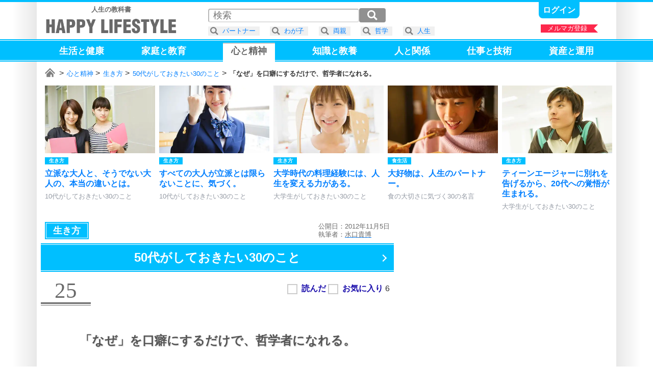

--- FILE ---
content_type: text/html; charset=UTF-8
request_url: https://happylifestyle.com/13044
body_size: 8995
content:
<!DOCTYPE html>
<html lang="ja">
<head>
<meta charset="UTF-8">
<title>「なぜ」を口癖にするだけで、哲学者になれる。 | 50代がしておきたい30のこと | HAPPY LIFESTYLE</title>
<meta name="robots" content="noarchive">
<meta name="robots" content="max-image-preview:large">

<meta name="viewport" content="width=1120">

<link rel="icon" href="/favicon.png">

<link rel="stylesheet" href="/common/happylifestyle_pc.css?version=2026-01-28T01:16:14+09:00">

<script async src="https://www.googletagmanager.com/gtag/js?id=G-2WDX5H4NM4"></script>
<script>
window.dataLayer = window.dataLayer || [];
function gtag(){dataLayer.push(arguments);}
gtag('js', new Date());
gtag('config', 'G-2WDX5H4NM4');
</script>
<script async src="https://happylifestyle.com/analyze/acctag_ssl.js"></script>

<script async src="https://pagead2.googlesyndication.com/pagead/js/adsbygoogle.js?client=ca-pub-3675274308842963" crossorigin="anonymous"></script>

<script type="application/ld+json">
{
"@context": "https://schema.org",
"@type": "Article",
"headline": "「なぜ」を口癖にするだけで、哲学者になれる。 | 50代がしておきたい30のこと",
"image": [
"https://happylifestyle.com/13044_image"
],
"datePublished": "2012-11-05",
"author": {
"@type": "Person",
"name": "水口貴博",
"url": "https://happylifestyle.com/about"
},
"publisher": {
"@type": "Organization",
"name": "HAPPY LIFESTYLE CORPORATION",
"url": "https://happylifestyle.com/"
}
}
</script>
<meta name="thumbnail" content="https://happylifestyle.com/13044_thumbnail">
<meta property="og:url" content="https://happylifestyle.com/13044">
<meta property="og:title" content="「なぜ」を口癖にするだけで、哲学者になれる。（50代がしておきたい30のこと）">
<meta property="og:description" content="あなたにとって、人生で大切なものは何ですか。自分でしょうか。パートナーでしょうか。わが子でしょうか。両親でしょうか。">
<meta property="og:image" content="https://happylifestyle.com/13044_thumbnail">
<meta property="og:type" content="article">
<meta property="og:site_name" content="HAPPY LIFESTYLE">
<meta name="twitter:card" content="summary_large_image">
<meta name="twitter:site" content="@HappyLifestyler">
<style>
#marker_12 {
padding                 : 4px 16px 17px 16px;
border-top              : 2px solid #ccc;
background              : #ffffff;
color                   : #666666;
}
.icon_favorite:after{content:"★";}
.status_favorite_13037:after{content:"15";}
.status_favorite_13038:after{content:"10";}
.status_favorite_13025:after{content:"15";}
.status_favorite_13029:after{content:"17";}
.status_favorite_13016:after{content:"14";}
.status_favorite_13019:after{content:"14";}
.status_favorite_13022:after{content:"4";}
.status_favorite_13032:after{content:"29";}
.status_favorite_13036:after{content:"7";}
.status_favorite_13014:after{content:"9";}
.status_favorite_13015:after{content:"6";}
.status_favorite_13045:after{content:"15";}
.status_favorite_13042:after{content:"11";}
.status_favorite_13039:after{content:"7";}
.status_favorite_13041:after{content:"9";}
.status_favorite_13028:after{content:"10";}
.status_favorite_13031:after{content:"12";}
.status_favorite_13030:after{content:"22";}
.status_favorite_13017:after{content:"9";}
.status_favorite_13024:after{content:"20";}
.status_favorite_13034:after{content:"6";}
.status_favorite_13035:after{content:"10";}
.status_favorite_13021:after{content:"3";}
.status_favorite_13018:after{content:"9";}
.status_favorite_13044:after{content:"6";}
.status_favorite_13033:after{content:"6";}
.status_favorite_13020:after{content:"8";}
.status_favorite_13026:after{content:"8";}
.status_favorite_13023:after{content:"7";}
.status_favorite_13043:after{content:"5";}
</style>
</head>
<body>
<div class="wrapper">
<div class="topline"></div>
<div class="container">
<div style="display:grid;grid-template-columns:auto 1fr;justify-items:end;">
<div style="margin:8px 0 0 8px;" class="textalign_center">
<a href="https://happylifestyle.com/">
<div class="display_none"><h1><strong>HAPPY LIFESTYLE</strong></h1></div>
<div class="fontsize_small color_gray"><strong>人生の教科書</strong></div>
<div class="logo responsive_logo"></div>
</a>
</div>
<div>
<div class="parts_top display_inlineblock">
<div class="height_05em"></div>

<a class="bold fontsize_medium responsive_fontsize_small underline" href="https://happylifestyle.com/mypage?ACTION=login_html"><span class="color_white">ログイン</span></a>

</div>
<div class="height_05em"></div>
<div class="position_relative">
<a href="https://happylifestyle.com/magazine"><div class="ribbon_right" style="width:112px;">メルマガ登録</div></a>
</div>
</div>
</div>
</div>
<div class="headline_simple2" style="padding:4px 0 0 0;height:40px;">
<div class="container">
<div class="globalmenu_scrollbar_navi_left"></div>
<div class="scrollbar_globalmenu area_move" style="height:48px;">
<div class="globalmenu_scrollbar">
<ul class="box_globalmenu">
<li><a class="underline" href="https://happylifestyle.com/391"><span id="marker_391" class="color_white">生活<span class="fontsize_medium">と</span>健康</span></a></li>
<li><a class="underline" href="https://happylifestyle.com/739"><span id="marker_739" class="color_white">家庭<span class="fontsize_medium">と</span>教育</span></a></li>
<li><a class="underline" href="https://happylifestyle.com/12"><span id="marker_12" class="color_white">心<span class="fontsize_medium">と</span>精神</span></a></li>
<li><a class="underline" href="https://happylifestyle.com/128"><span id="marker_128" class="color_white">知識<span class="fontsize_medium">と</span>教養</span></a></li>
<li><a class="underline" href="https://happylifestyle.com/112"><span id="marker_112" class="color_white">人<span class="fontsize_medium">と</span>関係</span></a></li>
<li><a class="underline" href="https://happylifestyle.com/50"><span id="marker_50" class="color_white">仕事<span class="fontsize_medium">と</span>技術</span></a></li>
<li><a class="underline" href="https://happylifestyle.com/558"><span id="marker_558" class="color_white">資産<span class="fontsize_medium">と</span>運用</span></a></li>
</ul>
</div>
</div>
<div class="globalmenu_scrollbar_navi_right"></div>
</div>
</div>
<div class="container">
<div class="scrollbar_breadcrumb">
<div class="breadcrumb fontsize_small">
<ul>
<li class="display_inline"><a href="/"><span class="icon_home"><span class="display_none">ホーム</span></span></a></li>
<li class="display_inline"><a href="/12">心と精神</a></li>
<li class="display_inline"><a href="/24">生き方</a></li>
<li class="display_inline"><a href="/13046">50代がしておきたい30のこと</a></li>
<li class="display_inline"><strong>「なぜ」を口癖にするだけで、哲学者になれる。</strong></li>
</ul>
</div>
</div>
<script type="application/ld+json">
{
"@context":"http://schema.org",
"@type":"BreadcrumbList",
"itemListElement":
[
{
"@type":"ListItem",
"position":1,
"item":
{
"@id":"https://happylifestyle.com/",
"name":"HAPPY LIFESTYLE"
}
},
{
"@type":"ListItem",
"position":2,
"item":
{
"@id":"https://happylifestyle.com/12",
"name":"心と精神"
}
},
{
"@type":"ListItem",
"position":3,
"item":
{
"@id":"https://happylifestyle.com/24",
"name":"生き方"
}
},
{
"@type":"ListItem",
"position":4,
"item":
{
"@id":"https://happylifestyle.com/13046",
"name":"50代がしておきたい30のこと"
}
},
{
"@type":"ListItem",
"position":5,
"item":
{
"@id":"https://happylifestyle.com/13044",
"name":"「なぜ」を口癖にするだけで、哲学者になれる。"
}
}
]
}
</script>
<div class="scrollbar_related">
<div id="jquery_related_replacement">
<ul class="box_related">
<li>
<a class="display_block scale ripple" href="/12897">
<div class="box_thumbnail_large">
<img src="[data-uri]" srcset="/12897_thumbnail_2x 1x,/12897_thumbnail_2x 2x,/12897_thumbnail_3x 3x,/12897_thumbnail_4x 4x" alt="">
</div>
<div>
<div class="height_05em"></div>
<div style="display:grid;grid-template-columns:repeat(2,auto);justify-content:start;">
<div class="label_category">生き方</div>
<div class="label_ranking_12897"></div>
</div>
<div class="height_05em"></div>
<div class="lineheight fontsize_medium responsive_fontsize_small bold">立派な大人と、そうでない大人の、本当の違いとは。</div>
<div class="height_05em"></div>
<div class="color_lightgray fontsize_small responsive_fontsize_xsmall">10代がしておきたい30のこと</div>
</div>
</a>
</li>
<li>
<a class="display_block scale ripple" href="/12895">
<div class="box_thumbnail_large">
<img src="[data-uri]" srcset="/12895_thumbnail_2x 1x,/12895_thumbnail_2x 2x,/12895_thumbnail_3x 3x,/12895_thumbnail_4x 4x" alt="">
</div>
<div>
<div class="height_05em"></div>
<div style="display:grid;grid-template-columns:repeat(2,auto);justify-content:start;">
<div class="label_category">生き方</div>
<div class="label_ranking_12895"></div>
</div>
<div class="height_05em"></div>
<div class="lineheight fontsize_medium responsive_fontsize_small bold">すべての大人が立派とは限らないことに、気づく。</div>
<div class="height_05em"></div>
<div class="color_lightgray fontsize_small responsive_fontsize_xsmall">10代がしておきたい30のこと</div>
</div>
</a>
</li>
<li>
<a class="display_block scale ripple" href="/12799">
<div class="box_thumbnail_large">
<img src="[data-uri]" srcset="/12799_thumbnail_2x 1x,/12799_thumbnail_2x 2x,/12799_thumbnail_3x 3x,/12799_thumbnail_4x 4x" alt="">
</div>
<div>
<div class="height_05em"></div>
<div style="display:grid;grid-template-columns:repeat(2,auto);justify-content:start;">
<div class="label_category">生き方</div>
<div class="label_ranking_12799"></div>
</div>
<div class="height_05em"></div>
<div class="lineheight fontsize_medium responsive_fontsize_small bold">大学時代の料理経験には、人生を変える力がある。</div>
<div class="height_05em"></div>
<div class="color_lightgray fontsize_small responsive_fontsize_xsmall">大学生がしておきたい30のこと</div>
</div>
</a>
</li>
<li>
<a class="display_block scale ripple" href="/24417">
<div class="box_thumbnail_large">
<img src="[data-uri]" srcset="/24417_thumbnail_2x 1x,/24417_thumbnail_2x 2x,/24417_thumbnail_3x 3x,/24417_thumbnail_4x 4x" alt="">
</div>
<div>
<div class="height_05em"></div>
<div style="display:grid;grid-template-columns:repeat(2,auto);justify-content:start;">
<div class="label_category">食生活</div>
<div class="label_ranking_24417"></div>
</div>
<div class="height_05em"></div>
<div class="lineheight fontsize_medium responsive_fontsize_small bold">大好物は、人生のパートナー。</div>
<div class="height_05em"></div>
<div class="color_lightgray fontsize_small responsive_fontsize_xsmall">食の大切さに気づく30の名言</div>
</div>
</a>
</li>
<li>
<a class="display_block scale ripple" href="/12807">
<div class="box_thumbnail_large">
<img src="[data-uri]" srcset="/12807_thumbnail_2x 1x,/12807_thumbnail_2x 2x,/12807_thumbnail_3x 3x,/12807_thumbnail_4x 4x" alt="">
</div>
<div>
<div class="height_05em"></div>
<div style="display:grid;grid-template-columns:repeat(2,auto);justify-content:start;">
<div class="label_category">生き方</div>
<div class="label_ranking_12807"></div>
</div>
<div class="height_05em"></div>
<div class="lineheight fontsize_medium responsive_fontsize_small bold">ティーンエージャーに別れを告げるから、20代への覚悟が生まれる。</div>
<div class="height_05em"></div>
<div class="color_lightgray fontsize_small responsive_fontsize_xsmall">大学生がしておきたい30のこと</div>
</div>
</a>
</li>
<li id="external_related_header" class="navi_display">
<div style="display:grid;grid-template-columns:auto;align-items:center;width:128px;height:100%;">
<div class="related_next"></div>
</div>
</li>
</ul>
</div>
</div>
<div class="height_05em"></div>


<div id="box_2column">
<div id="box_2column_left">


<div class="height_05em"></div>
<div style="display:grid;grid-template-columns:auto 1fr;align-items:center;justify-items:end;padding:0 8px;">
<div>
<ul style="white-space:nowrap;">
<li><a href="/24"><div style="padding:8px 16px;outline: solid 1px #fff;outline-offset:-3px;" class="label_category color_white fontsize_large responsive_fontsize_medium ripple">生き方</div></a></li>
</ul>
</div>
<div class="lineheight color_gray fontsize_small">
<div>公開日：2012年11月5日</div>
<div>執筆者：<a href="https://happylifestyle.com/about"><u><span class="color_gray">水口貴博</span></u></a></div>
</div>
</div>
<div class="height_05em"></div>
<h1 class="position_relative">
<a class="ripple icon_arrow_navi" href="/13046">
<span class="headline_simple2 fontsize_xlarge responsive_fontsize_large opacity">
<span class="display_inlineblock">50代がしておきたい</span><span class="display_inlineblock">30のこと</span><span class="clear_both"></span>
</span>
</a>
</h1>
<div class="height_1em"></div>
<div style="display:grid;grid-template-columns:auto 1fr;justify-items:end;">
<div class="position_relative">
<div class="partnumber">25</div>
<div style="position:absolute;top:0;left:104px;width:100%;min-width:258px;">
<div class="label_ranking_13044"></div>
</div>
</div>
<div>
<div id="jquery_display_readstatus_copy_source" class="padding_8px inline">

<span class="word_read bold color_blue cursor" onclick="if(!confirm('本サービスのご利用は、ログインが必要です。\x0aログインしますか？')){return false;}; location.href='https://happylifestyle.com/mypage?ACTION=login_html&amp;RETURN_URL=https://happylifestyle.com/13044';"><input type="checkbox" class="checkbox_custom" aria-label="読んだ"><span></span></span>
<span class="word_favorite bold color_blue cursor" onclick="if(!confirm('本サービスのご利用は、ログインが必要です。\x0aログインしますか？')){return false;}; location.href='https://happylifestyle.com/mypage?ACTION=login_html&amp;RETURN_URL=https://happylifestyle.com/13044';"><input type="checkbox" class="checkbox_custom" aria-label="お気に入り"><span></span></span> <span class="status_favorite_13044"></span>

</div>
</div>
</div>
<div class="height_2em"></div>
<h1 class="headline_left-border fontsize_xlarge responsive_fontsize_large">
<span class="display_inlineblock">「なぜ」を口癖にするだけで、</span><span class="display_inlineblock">哲学者になれる。</span><span class="clear_both"></span>
</h1>
<div class="height_2em"></div>
<div class="textalign_center">
<img class="flexibleimage_article" src="[data-uri]" srcset="/13044_image_2x 1x,/13044_image_2x 2x,/13044_image_3x 3x,/13044_image_4x 4x" alt="「なぜ」を口癖にするだけで、哲学者になれる。 | 50代がしておきたい30のこと">
</div>
<div class="height_2em"></div>
<div class="fontsize_large responsive_fontsize_medium padding_16px">
<p>あなたにとって、人生で大切なものは何ですか。</p>
<p>自分でしょうか。</p>
<p>パートナーでしょうか。</p>
<p>わが子でしょうか。</p>
<p>両親でしょうか。</p>
<p>健康でしょうか。</p>
<p>「どれも大切だ」と思う人が大半でしょう。</p>
<p>もちろんどれも大切です。</p>
<p>別に「優先順位をつけろ」と言っているわけではありません。</p>
<p>ここでしてほしいのは「なぜ大切か」と考えてほしいのです。</p>
<p>「どれも大切」とオブラートに包んだ言い方をするのではなく「なぜ大切か」と具体的に考えてみます。</p>
<p>たとえば「自分が大切」と思うとき「なぜ大切か」を考えてみます。</p>
<p>命は取り返しのつかない存在です。</p>
<p>やはり自分がいるからこそ、仕事や家事など、一家を支えることができます。</p>
<p>「パートナーが大切」と思うとき「なぜ大切か」を考えてみます。</p>

<div class="sponsor-link"></div>
<ins class="adsbygoogle"
style="display:block;height:280px;"
data-ad-client="ca-pub-3675274308842963"
data-ad-slot="7135646169"
data-ad-format="rectangle"
data-full-width-responsive="true"></ins>
<script>
(adsbygoogle = window.adsbygoogle || []).push({});
</script>

<p>パートナーがいるおかげで、子どもを産めます。</p>
<p>精神的サポートや協力などが得られます。</p>
<p>これから長い人生、寂しい思いをすることなく、生きていけます。</p>
<p>「わが子が大切」と思うとき「なぜ大切か」を考えてみます。</p>
<p>わが子の顔を見るだけで、元気をもらえます。</p>
<p>一族の血が残ります。</p>
<p>「両親が大切」「健康が大切」「家が大切」と考えるときも「なぜ大切か」を考えてみます。</p>
<p>「なぜ」とは、哲学です。</p>
<p>「なぜだろうか」と考えると、物事を深掘りでき、真理を追究できます。</p>
<p>その結果「大事にしよう。尊重しよう」という気持ちが、今まで以上に強くなるのです。</p>
<div class="height_3em"></div>
<div class="headline_underline_2color bold fontsize_large responsive_fontsize_medium">50代がしておきたいこと（25）</div>
<ul style="padding:16px 0px 32px 0;">
<li class="lineheight fontsize_large responsive_fontsize_medium bold" style="margin:16px 0 16px 0;">「なぜ大切か」を、考える。</li>
</ul>
</div>



<div style="display:grid;grid-template-columns   : auto auto;place-items:center;">
<ins class="adsbygoogle"
style="display:inline-block;min-width:300px;max-width:336px;width:100%;height:280px"
data-ad-client="ca-pub-3675274308842963"
data-ad-slot="8586869760"></ins>
<script>
(adsbygoogle = window.adsbygoogle || []).push({});
</script>
<ins class="adsbygoogle"
style="display:inline-block;min-width:300px;max-width:336px;width:100%;height:280px"
data-ad-client="ca-pub-3675274308842963"
data-ad-slot="8586869760"></ins>
<script>
(adsbygoogle = window.adsbygoogle || []).push({});
</script>
</div>

<div class="clear_both"></div>
<div class="height_1em"></div>
<a class="display_block nextpage ripple" href="/13033">
<div class="height_05em"></div>
<span class="fontsize_large responsive_fontsize_small">ショック療法で、再び緊張感を取り戻す。</span>
</a>
<div class="height_1em"></div>
<div class="headline_simple3 fontsize_xxlarge responsive_fontsize_xlarge" style="padding:4px 0 4px 0;">
<div class="verticalalign_middle textalign_center" style="width:100%;">
<div class="textalign_center fontsize_xlarge responsive_fontsize_medium bold">
<h2>
50代がしておきたい30のこと
</h2>
</div>
</div>
<div class="verticalalign_middle padding_8px">
<div style="border:2px solid #ffffff;" class="box_thumbnail_medium">
<img class="lazyload" src="[data-uri]" data-srcset="/13046_thumbnail_1x 1x,/13046_thumbnail_2x 2x,/13046_thumbnail_3x 3x,/13046_thumbnail_4x 4x" alt="">
</div>
</div>
</div>
<div class="height_05em"></div>
<ol style="counter-reset:index-counter;" class="fontsize_large responsive_fontsize_small bold">
<li class="list_circle"><a class="display_block scale ripple" href="/13037"><div class="position_relative"><div class="label_ranking"><div class="label_ranking_13037"></div></div><div class="icon_status"><span class="marker_13037"></span><span class="icon_favorite"></span><span class="status_favorite_13037"></span></div></div><div style="display:grid;grid-template-columns:auto 1fr;align-items:center;"><div class="box_thumbnail_small"><img class="lazyload" src="[data-uri]" data-srcset="/13037_thumbnail_2x 1x,/13037_thumbnail_2x 2x,/13037_thumbnail_3x 3x,/13037_thumbnail_4x 4x" alt=""></div><div class="padding_8px lineheight">50代の可能性は、重点の置き方で決まる。</div></div></a><div class="horizon"></div></li>
<li class="list_circle"><a class="display_block scale ripple" href="/13038"><div class="position_relative"><div class="label_ranking"><div class="label_ranking_13038"></div></div><div class="icon_status"><span class="marker_13038"></span><span class="icon_favorite"></span><span class="status_favorite_13038"></span></div></div><div style="display:grid;grid-template-columns:auto 1fr;align-items:center;"><div class="box_thumbnail_small"><img class="lazyload" src="[data-uri]" data-srcset="/13038_thumbnail_2x 1x,/13038_thumbnail_2x 2x,/13038_thumbnail_3x 3x,/13038_thumbnail_4x 4x" alt=""></div><div class="padding_8px lineheight">最も出費が多い50代。<br>考えるべきポイントは、消費ではなく投資。</div></div></a><div class="horizon"></div></li>
<li class="list_circle"><a class="display_block scale ripple" href="/13025"><div class="position_relative"><div class="label_ranking"><div class="label_ranking_13025"></div></div><div class="icon_status"><span class="marker_13025"></span><span class="icon_favorite"></span><span class="status_favorite_13025"></span></div></div><div style="display:grid;grid-template-columns:auto 1fr;align-items:center;"><div class="box_thumbnail_small"><img class="lazyload" src="[data-uri]" data-srcset="/13025_thumbnail_2x 1x,/13025_thumbnail_2x 2x,/13025_thumbnail_3x 3x,/13025_thumbnail_4x 4x" alt=""></div><div class="padding_8px lineheight">年相応という意味を、誤解していませんか。</div></div></a><div class="horizon"></div></li>
<li class="list_circle"><a class="display_block scale ripple" href="/13029"><div class="position_relative"><div class="label_ranking"><div class="label_ranking_13029"></div></div><div class="icon_status"><span class="marker_13029"></span><span class="icon_favorite"></span><span class="status_favorite_13029"></span></div></div><div style="display:grid;grid-template-columns:auto 1fr;align-items:center;"><div class="box_thumbnail_small"><img class="lazyload" src="[data-uri]" data-srcset="/13029_thumbnail_2x 1x,/13029_thumbnail_2x 2x,/13029_thumbnail_3x 3x,/13029_thumbnail_4x 4x" alt=""></div><div class="padding_8px lineheight">「今が人生の半分」と考えてみる。</div></div></a><div class="horizon"></div></li>
<li class="list_circle"><a class="display_block scale ripple" href="/13016"><div class="position_relative"><div class="label_ranking"><div class="label_ranking_13016"></div></div><div class="icon_status"><span class="marker_13016"></span><span class="icon_favorite"></span><span class="status_favorite_13016"></span></div></div><div style="display:grid;grid-template-columns:auto 1fr;align-items:center;"><div class="box_thumbnail_small"><img class="lazyload" src="[data-uri]" data-srcset="/13016_thumbnail_2x 1x,/13016_thumbnail_2x 2x,/13016_thumbnail_3x 3x,/13016_thumbnail_4x 4x" alt=""></div><div class="padding_8px lineheight">年齢による印象は、口にするときの態度で決まる。</div></div></a><div class="horizon"></div></li>
<li class="list_circle"><a class="display_block scale ripple" href="/13019"><div class="position_relative"><div class="label_ranking"><div class="label_ranking_13019"></div></div><div class="icon_status"><span class="marker_13019"></span><span class="icon_favorite"></span><span class="status_favorite_13019"></span></div></div><div style="display:grid;grid-template-columns:auto 1fr;align-items:center;"><div class="box_thumbnail_small"><img class="lazyload" src="[data-uri]" data-srcset="/13019_thumbnail_2x 1x,/13019_thumbnail_2x 2x,/13019_thumbnail_3x 3x,/13019_thumbnail_4x 4x" alt=""></div><div class="padding_8px lineheight">50代は、いま一度おしゃれを意識する時期。</div></div></a><div class="horizon"></div></li>
<li class="list_circle"><a class="display_block scale ripple" href="/13022"><div class="position_relative"><div class="label_ranking"><div class="label_ranking_13022"></div></div><div class="icon_status"><span class="marker_13022"></span><span class="icon_favorite"></span><span class="status_favorite_13022"></span></div></div><div style="display:grid;grid-template-columns:auto 1fr;align-items:center;"><div class="box_thumbnail_small"><img class="lazyload" src="[data-uri]" data-srcset="/13022_thumbnail_2x 1x,/13022_thumbnail_2x 2x,/13022_thumbnail_3x 3x,/13022_thumbnail_4x 4x" alt=""></div><div class="padding_8px lineheight">白髪を隠すおしゃれもあれば、白髪を見せるおしゃれもある。</div></div></a><div class="horizon"></div></li>
<li class="list_circle"><a class="display_block scale ripple" href="/13032"><div class="position_relative"><div class="label_ranking"><div class="label_ranking_13032"></div></div><div class="icon_status"><span class="marker_13032"></span><span class="icon_favorite"></span><span class="status_favorite_13032"></span></div></div><div style="display:grid;grid-template-columns:auto 1fr;align-items:center;"><div class="box_thumbnail_small"><img class="lazyload" src="[data-uri]" data-srcset="/13032_thumbnail_2x 1x,/13032_thumbnail_2x 2x,/13032_thumbnail_3x 3x,/13032_thumbnail_4x 4x" alt=""></div><div class="padding_8px lineheight">満足のいく人生のために、今、何ができるか。</div></div></a><div class="horizon"></div></li>
<li class="list_circle"><a class="display_block scale ripple" href="/13036"><div class="position_relative"><div class="label_ranking"><div class="label_ranking_13036"></div></div><div class="icon_status"><span class="marker_13036"></span><span class="icon_favorite"></span><span class="status_favorite_13036"></span></div></div><div style="display:grid;grid-template-columns:auto 1fr;align-items:center;"><div class="box_thumbnail_small"><img class="lazyload" src="[data-uri]" data-srcset="/13036_thumbnail_2x 1x,/13036_thumbnail_2x 2x,/13036_thumbnail_3x 3x,/13036_thumbnail_4x 4x" alt=""></div><div class="padding_8px lineheight">健康維持のキーポイントは、高い健康意識を維持すること。</div></div></a><div class="horizon"></div></li>
<li class="list_circle"><a class="display_block scale ripple" href="/13014"><div class="position_relative"><div class="label_ranking"><div class="label_ranking_13014"></div></div><div class="icon_status"><span class="marker_13014"></span><span class="icon_favorite"></span><span class="status_favorite_13014"></span></div></div><div style="display:grid;grid-template-columns:auto 1fr;align-items:center;"><div class="box_thumbnail_small"><img class="lazyload" src="[data-uri]" data-srcset="/13014_thumbnail_2x 1x,/13014_thumbnail_2x 2x,/13014_thumbnail_3x 3x,/13014_thumbnail_4x 4x" alt=""></div><div class="padding_8px lineheight">礼儀があるから、いい人間関係が、いつまでも続く。</div></div></a><div class="horizon"></div></li>
<li class="list_circle"><a class="display_block scale ripple" href="/13015"><div class="position_relative"><div class="label_ranking"><div class="label_ranking_13015"></div></div><div class="icon_status"><span class="marker_13015"></span><span class="icon_favorite"></span><span class="status_favorite_13015"></span></div></div><div style="display:grid;grid-template-columns:auto 1fr;align-items:center;"><div class="box_thumbnail_small"><img class="lazyload" src="[data-uri]" data-srcset="/13015_thumbnail_2x 1x,/13015_thumbnail_2x 2x,/13015_thumbnail_3x 3x,/13015_thumbnail_4x 4x" alt=""></div><div class="padding_8px lineheight">節目を迎える結婚記念日は、自分の誕生日より大切。</div></div></a><div class="horizon"></div></li>
<li class="list_circle"><a class="display_block scale ripple" href="/13045"><div class="position_relative"><div class="label_ranking"><div class="label_ranking_13045"></div></div><div class="icon_status"><span class="marker_13045"></span><span class="icon_favorite"></span><span class="status_favorite_13045"></span></div></div><div style="display:grid;grid-template-columns:auto 1fr;align-items:center;"><div class="box_thumbnail_small"><img class="lazyload" src="[data-uri]" data-srcset="/13045_thumbnail_2x 1x,/13045_thumbnail_2x 2x,/13045_thumbnail_3x 3x,/13045_thumbnail_4x 4x" alt=""></div><div class="padding_8px lineheight">どれだけ社会的に成功しても、家族と仲が悪くなれば、失敗。</div></div></a><div class="horizon"></div></li>
<li class="list_circle"><a class="display_block scale ripple" href="/13042"><div class="position_relative"><div class="label_ranking"><div class="label_ranking_13042"></div></div><div class="icon_status"><span class="marker_13042"></span><span class="icon_favorite"></span><span class="status_favorite_13042"></span></div></div><div style="display:grid;grid-template-columns:auto 1fr;align-items:center;"><div class="box_thumbnail_small"><img class="lazyload" src="[data-uri]" data-srcset="/13042_thumbnail_2x 1x,/13042_thumbnail_2x 2x,/13042_thumbnail_3x 3x,/13042_thumbnail_4x 4x" alt=""></div><div class="padding_8px lineheight">子どもの学費は、最優先する。</div></div></a><div class="horizon"></div></li>
<li class="list_circle"><a class="display_block scale ripple" href="/13039"><div class="position_relative"><div class="label_ranking"><div class="label_ranking_13039"></div></div><div class="icon_status"><span class="marker_13039"></span><span class="icon_favorite"></span><span class="status_favorite_13039"></span></div></div><div style="display:grid;grid-template-columns:auto 1fr;align-items:center;"><div class="box_thumbnail_small"><img class="lazyload" src="[data-uri]" data-srcset="/13039_thumbnail_2x 1x,/13039_thumbnail_2x 2x,/13039_thumbnail_3x 3x,/13039_thumbnail_4x 4x" alt=""></div><div class="padding_8px lineheight">自立したがる子どもを、無理に引き止めない。</div></div></a><div class="horizon"></div></li>
<li class="list_circle"><a class="display_block scale ripple" href="/13041"><div class="position_relative"><div class="label_ranking"><div class="label_ranking_13041"></div></div><div class="icon_status"><span class="marker_13041"></span><span class="icon_favorite"></span><span class="status_favorite_13041"></span></div></div><div style="display:grid;grid-template-columns:auto 1fr;align-items:center;"><div class="box_thumbnail_small"><img class="lazyload" src="[data-uri]" data-srcset="/13041_thumbnail_2x 1x,/13041_thumbnail_2x 2x,/13041_thumbnail_3x 3x,/13041_thumbnail_4x 4x" alt=""></div><div class="padding_8px lineheight">責任もストレスも多い50代だからこそ、羽目を外す時間が必要。</div></div></a><div class="horizon"></div></li>
<li class="list_circle"><a class="display_block scale ripple" href="/13028"><div class="position_relative"><div class="label_ranking"><div class="label_ranking_13028"></div></div><div class="icon_status"><span class="marker_13028"></span><span class="icon_favorite"></span><span class="status_favorite_13028"></span></div></div><div style="display:grid;grid-template-columns:auto 1fr;align-items:center;"><div class="box_thumbnail_small"><img class="lazyload" src="[data-uri]" data-srcset="/13028_thumbnail_2x 1x,/13028_thumbnail_2x 2x,/13028_thumbnail_3x 3x,/13028_thumbnail_4x 4x" alt=""></div><div class="padding_8px lineheight">今度はあなたが、よき助言者になる番。</div></div></a><div class="horizon"></div></li>
<li class="list_circle"><a class="display_block scale ripple" href="/13031"><div class="position_relative"><div class="label_ranking"><div class="label_ranking_13031"></div></div><div class="icon_status"><span class="marker_13031"></span><span class="icon_favorite"></span><span class="status_favorite_13031"></span></div></div><div style="display:grid;grid-template-columns:auto 1fr;align-items:center;"><div class="box_thumbnail_small"><img class="lazyload" src="[data-uri]" data-srcset="/13031_thumbnail_2x 1x,/13031_thumbnail_2x 2x,/13031_thumbnail_3x 3x,/13031_thumbnail_4x 4x" alt=""></div><div class="padding_8px lineheight">楽しそうに仕事を頑張る姿が、部下への手本。</div></div></a><div class="horizon"></div></li>
<li class="list_circle"><a class="display_block scale ripple" href="/13030"><div class="position_relative"><div class="label_ranking"><div class="label_ranking_13030"></div></div><div class="icon_status"><span class="marker_13030"></span><span class="icon_favorite"></span><span class="status_favorite_13030"></span></div></div><div style="display:grid;grid-template-columns:auto 1fr;align-items:center;"><div class="box_thumbnail_small"><img class="lazyload" src="[data-uri]" data-srcset="/13030_thumbnail_2x 1x,/13030_thumbnail_2x 2x,/13030_thumbnail_3x 3x,/13030_thumbnail_4x 4x" alt=""></div><div class="padding_8px lineheight">自分の言い分が正しくても、強要させるのはよくない。</div></div></a><div class="horizon"></div></li>
<li class="list_circle"><a class="display_block scale ripple" href="/13017"><div class="position_relative"><div class="label_ranking"><div class="label_ranking_13017"></div></div><div class="icon_status"><span class="marker_13017"></span><span class="icon_favorite"></span><span class="status_favorite_13017"></span></div></div><div style="display:grid;grid-template-columns:auto 1fr;align-items:center;"><div class="box_thumbnail_small"><img class="lazyload" src="[data-uri]" data-srcset="/13017_thumbnail_2x 1x,/13017_thumbnail_2x 2x,/13017_thumbnail_3x 3x,/13017_thumbnail_4x 4x" alt=""></div><div class="padding_8px lineheight">そこそこの生き方では、そこそこの喜びしか味わえない。</div></div></a><div class="horizon"></div></li>
<li class="list_circle"><a class="display_block scale ripple" href="/13024"><div class="position_relative"><div class="label_ranking"><div class="label_ranking_13024"></div></div><div class="icon_status"><span class="marker_13024"></span><span class="icon_favorite"></span><span class="status_favorite_13024"></span></div></div><div style="display:grid;grid-template-columns:auto 1fr;align-items:center;"><div class="box_thumbnail_small"><img class="lazyload" src="[data-uri]" data-srcset="/13024_thumbnail_2x 1x,/13024_thumbnail_2x 2x,/13024_thumbnail_3x 3x,/13024_thumbnail_4x 4x" alt=""></div><div class="padding_8px lineheight">趣味が、あなたを幸せにする。</div></div></a><div class="horizon"></div></li>
<li class="list_circle"><a class="display_block scale ripple" href="/13034"><div class="position_relative"><div class="label_ranking"><div class="label_ranking_13034"></div></div><div class="icon_status"><span class="marker_13034"></span><span class="icon_favorite"></span><span class="status_favorite_13034"></span></div></div><div style="display:grid;grid-template-columns:auto 1fr;align-items:center;"><div class="box_thumbnail_small"><img class="lazyload" src="[data-uri]" data-srcset="/13034_thumbnail_2x 1x,/13034_thumbnail_2x 2x,/13034_thumbnail_3x 3x,/13034_thumbnail_4x 4x" alt=""></div><div class="padding_8px lineheight">故郷に感謝すると、心に力がみなぎる。</div></div></a><div class="horizon"></div></li>
<li class="list_circle"><a class="display_block scale ripple" href="/13035"><div class="position_relative"><div class="label_ranking"><div class="label_ranking_13035"></div></div><div class="icon_status"><span class="marker_13035"></span><span class="icon_favorite"></span><span class="status_favorite_13035"></span></div></div><div style="display:grid;grid-template-columns:auto 1fr;align-items:center;"><div class="box_thumbnail_small"><img class="lazyload" src="[data-uri]" data-srcset="/13035_thumbnail_2x 1x,/13035_thumbnail_2x 2x,/13035_thumbnail_3x 3x,/13035_thumbnail_4x 4x" alt=""></div><div class="padding_8px lineheight">あなたがこれから歩むべき道は、古い友人が知っている。</div></div></a><div class="horizon"></div></li>
<li class="list_circle"><a class="display_block scale ripple" href="/13021"><div class="position_relative"><div class="label_ranking"><div class="label_ranking_13021"></div></div><div class="icon_status"><span class="marker_13021"></span><span class="icon_favorite"></span><span class="status_favorite_13021"></span></div></div><div style="display:grid;grid-template-columns:auto 1fr;align-items:center;"><div class="box_thumbnail_small"><img class="lazyload" src="[data-uri]" data-srcset="/13021_thumbnail_2x 1x,/13021_thumbnail_2x 2x,/13021_thumbnail_3x 3x,/13021_thumbnail_4x 4x" alt=""></div><div class="padding_8px lineheight">同窓会ができるのも、最後になるかもしれない。</div></div></a><div class="horizon"></div></li>
<li class="list_circle"><a class="display_block scale ripple" href="/13018"><div class="position_relative"><div class="label_ranking"><div class="label_ranking_13018"></div></div><div class="icon_status"><span class="marker_13018"></span><span class="icon_favorite"></span><span class="status_favorite_13018"></span></div></div><div style="display:grid;grid-template-columns:auto 1fr;align-items:center;"><div class="box_thumbnail_small"><img class="lazyload" src="[data-uri]" data-srcset="/13018_thumbnail_2x 1x,/13018_thumbnail_2x 2x,/13018_thumbnail_3x 3x,/13018_thumbnail_4x 4x" alt=""></div><div class="padding_8px lineheight">両親の前で笑顔になるのが、よい子ども。<br>わが子の前で笑顔になるのが、よい親。</div></div></a><div class="horizon"></div></li>
<li class="list_circle"><div class="icon_now-here"><div class="position_relative"><div class="label_ranking"><div class="label_ranking_13044"></div></div><div class="icon_status"><span class="marker_13044"></span><span class="icon_favorite"></span><span class="status_favorite_13044"></span></div></div><div style="display:grid;grid-template-columns:auto 1fr;align-items:center;"><div><div class="box_thumbnail_small"><img class="lazyload" src="[data-uri]" data-srcset="/13044_thumbnail_2x 1x,/13044_thumbnail_2x 2x,/13044_thumbnail_3x 3x,/13044_thumbnail_4x 4x" alt=""></div></div><div class="padding_8px lineheight">「なぜ」を口癖にするだけで、哲学者になれる。</div></div></div><div class="horizon"></div></li>
<li class="list_circle"><a class="display_block scale ripple" href="/13033"><div class="position_relative"><div class="label_ranking"><div class="label_ranking_13033"></div></div><div class="icon_status"><span class="marker_13033"></span><span class="icon_favorite"></span><span class="status_favorite_13033"></span></div></div><div style="display:grid;grid-template-columns:auto 1fr;align-items:center;"><div class="box_thumbnail_small"><img class="lazyload" src="[data-uri]" data-srcset="/13033_thumbnail_2x 1x,/13033_thumbnail_2x 2x,/13033_thumbnail_3x 3x,/13033_thumbnail_4x 4x" alt=""></div><div class="padding_8px lineheight">ショック療法で、再び緊張感を取り戻す。</div></div></a><div class="horizon"></div></li>
<li class="list_circle"><a class="display_block scale ripple" href="/13020"><div class="position_relative"><div class="label_ranking"><div class="label_ranking_13020"></div></div><div class="icon_status"><span class="marker_13020"></span><span class="icon_favorite"></span><span class="status_favorite_13020"></span></div></div><div style="display:grid;grid-template-columns:auto 1fr;align-items:center;"><div class="box_thumbnail_small"><img class="lazyload" src="[data-uri]" data-srcset="/13020_thumbnail_2x 1x,/13020_thumbnail_2x 2x,/13020_thumbnail_3x 3x,/13020_thumbnail_4x 4x" alt=""></div><div class="padding_8px lineheight">「収入と支出」「資産と負債」について、きちんと考えておく。</div></div></a><div class="horizon"></div></li>
<li class="list_circle"><a class="display_block scale ripple" href="/13026"><div class="position_relative"><div class="label_ranking"><div class="label_ranking_13026"></div></div><div class="icon_status"><span class="marker_13026"></span><span class="icon_favorite"></span><span class="status_favorite_13026"></span></div></div><div style="display:grid;grid-template-columns:auto 1fr;align-items:center;"><div class="box_thumbnail_small"><img class="lazyload" src="[data-uri]" data-srcset="/13026_thumbnail_2x 1x,/13026_thumbnail_2x 2x,/13026_thumbnail_3x 3x,/13026_thumbnail_4x 4x" alt=""></div><div class="padding_8px lineheight">空の巣症候群にならないために、子ども以外の生きがいを持つ。</div></div></a><div class="horizon"></div></li>
<li class="list_circle"><a class="display_block scale ripple" href="/13023"><div class="position_relative"><div class="label_ranking"><div class="label_ranking_13023"></div></div><div class="icon_status"><span class="marker_13023"></span><span class="icon_favorite"></span><span class="status_favorite_13023"></span></div></div><div style="display:grid;grid-template-columns:auto 1fr;align-items:center;"><div class="box_thumbnail_small"><img class="lazyload" src="[data-uri]" data-srcset="/13023_thumbnail_2x 1x,/13023_thumbnail_2x 2x,/13023_thumbnail_3x 3x,/13023_thumbnail_4x 4x" alt=""></div><div class="padding_8px lineheight">満足に仕事をやり遂げるから、気持ちのいい定年が迎えられる。</div></div></a><div class="horizon"></div></li>
<li class="list_circle"><a class="display_block scale ripple" href="/13043"><div class="position_relative"><div class="label_ranking"><div class="label_ranking_13043"></div></div><div class="icon_status"><span class="marker_13043"></span><span class="icon_favorite"></span><span class="status_favorite_13043"></span></div></div><div style="display:grid;grid-template-columns:auto 1fr;align-items:center;"><div class="box_thumbnail_small"><img class="lazyload" src="[data-uri]" data-srcset="/13043_thumbnail_2x 1x,/13043_thumbnail_2x 2x,/13043_thumbnail_3x 3x,/13043_thumbnail_4x 4x" alt=""></div><div class="padding_8px lineheight">定年退職の後は、どういう過ごし方をする予定ですか。</div></div></a><div class="horizon"></div></li>
</ol>
<div class="height_1em"></div>
<h2 class="headline_simple3 textalign_center"><span class="fontsize_xlarge bold">同じカテゴリーの作品</span></h2>
<div class="height_05em"></div>
<ul class="box_samecategory">
<li>
<a class="display_block scale ripple" href="/13139">
<div class="box_thumbnail_large">
<img class="lazyload" src="[data-uri]" data-srcset="/13139_thumbnail_2x 1x,/13139_thumbnail_2x 2x,/13139_thumbnail_3x 3x,/13139_thumbnail_4x 4x" alt="">
</div>
<div class="height_05em"></div>
<div style="display:grid;grid-template-columns:auto 1fr;align-items:center;">
<div class="label_category">生き方</div>
</div>
<div class="height_05em"></div>
<div class="fontsize_medium bold responsive_fontsize_medium">80代がしておきたい30のこと</div>
<div class="height_05em"></div>
<div class="fontsize_small responsive_fontsize_xsmall">80代は、無限の可能性を秘めた10年間。</div>
</a>
</li>

<li>
<a class="display_block scale ripple" href="/13097">
<div class="box_thumbnail_large">
<img class="lazyload" src="[data-uri]" data-srcset="/13097_thumbnail_2x 1x,/13097_thumbnail_2x 2x,/13097_thumbnail_3x 3x,/13097_thumbnail_4x 4x" alt="">
</div>
<div class="height_05em"></div>
<div style="display:grid;grid-template-columns:auto 1fr;align-items:center;">
<div class="label_category">生き方</div>
</div>
<div class="height_05em"></div>
<div class="fontsize_medium bold responsive_fontsize_medium">70代がしておきたい30のこと</div>
<div class="height_05em"></div>
<div class="fontsize_small responsive_fontsize_xsmall">70代は、最もラッキーな10年。</div>
</a>
</li>

<li>
<a class="display_block scale ripple" href="/13074">
<div class="box_thumbnail_large">
<img class="lazyload" src="[data-uri]" data-srcset="/13074_thumbnail_2x 1x,/13074_thumbnail_2x 2x,/13074_thumbnail_3x 3x,/13074_thumbnail_4x 4x" alt="">
</div>
<div class="height_05em"></div>
<div style="display:grid;grid-template-columns:auto 1fr;align-items:center;">
<div class="label_category">生き方</div>
</div>
<div class="height_05em"></div>
<div class="fontsize_medium bold responsive_fontsize_medium">60代がしておきたい30のこと</div>
<div class="height_05em"></div>
<div class="fontsize_small responsive_fontsize_xsmall">定年退職後、第2の人生が始まる。</div>
</a>
</li>

<li>
<a class="display_block scale ripple" href="/13009">
<div class="box_thumbnail_large">
<img class="lazyload" src="[data-uri]" data-srcset="/13009_thumbnail_2x 1x,/13009_thumbnail_2x 2x,/13009_thumbnail_3x 3x,/13009_thumbnail_4x 4x" alt="">
</div>
<div class="height_05em"></div>
<div style="display:grid;grid-template-columns:auto 1fr;align-items:center;">
<div class="label_category">生き方</div>
</div>
<div class="height_05em"></div>
<div class="fontsize_medium bold responsive_fontsize_medium">40代がしておきたい30のこと</div>
<div class="height_05em"></div>
<div class="fontsize_small responsive_fontsize_xsmall">まず、半生を振り返る。</div>
</a>
</li>

<li>
<a class="display_block scale ripple" href="/12950">
<div class="box_thumbnail_large">
<img class="lazyload" src="[data-uri]" data-srcset="/12950_thumbnail_2x 1x,/12950_thumbnail_2x 2x,/12950_thumbnail_3x 3x,/12950_thumbnail_4x 4x" alt="">
</div>
<div class="height_05em"></div>
<div style="display:grid;grid-template-columns:auto 1fr;align-items:center;">
<div class="label_category">生き方</div>
</div>
<div class="height_05em"></div>
<div class="fontsize_medium bold responsive_fontsize_medium">30代がしておきたい30のこと</div>
<div class="height_05em"></div>
<div class="fontsize_small responsive_fontsize_xsmall">30代は、自分の人生を振り返る、最初のタイミング。</div>
</a>
</li>

<li>
<a class="display_block scale ripple" href="/12923">
<div class="box_thumbnail_large">
<img class="lazyload" src="[data-uri]" data-srcset="/12923_thumbnail_2x 1x,/12923_thumbnail_2x 2x,/12923_thumbnail_3x 3x,/12923_thumbnail_4x 4x" alt="">
</div>
<div class="height_05em"></div>
<div style="display:grid;grid-template-columns:auto 1fr;align-items:center;">
<div class="label_category">生き方</div>
</div>
<div class="height_05em"></div>
<div class="fontsize_medium bold responsive_fontsize_medium">高校生がしておきたい30のこと</div>
<div class="height_05em"></div>
<div class="fontsize_small responsive_fontsize_xsmall">高校生活の初日こそ、自分を変えるチャンス。</div>
</a>
</li>

</ul>
</div>
<div id="box_2column_right" class="fontsize_small">
<div class="height_1em"></div>

<ins class="adsbygoogle"
style="display:block;width:420px;height:280px;"
data-ad-client="ca-pub-3675274308842963"
data-ad-slot="4854674161"
data-ad-format="rectangle"
data-full-width-responsive="true"></ins>
<script>
(adsbygoogle = window.adsbygoogle || []).push({});
</script>
<div class="height_1em"></div>

<div id="external_ranking" style="height:1040px;">
<div data-filename="/renewal/ranking/category/1-1.htm"></div>
</div>
<div class="height_1em"></div>
<div class="tab_wrap">
<input type="radio" id="tab_video" name="tab_multimedia" checked>
<input type="radio" id="tab_audio" name="tab_multimedia">
<div class="tabarea_multimedia">
<label class="tab_video_label" for="tab_video">動画</label>
<label class="tab_audio_label" for="tab_audio">音声</label>
</div>
<div class="tabbox_multimedia">
<div id="tab_content_video">
<div class="position_relative" style="width:320px;height:180px;overflow:hidden;">
<img class="lazyload" src="[data-uri]" data-srcset="/13044_thumbnail_video_2x 1x,/13044_thumbnail_video_2x 2x,/13044_thumbnail_video_3x 3x,/13044_thumbnail_video_4x 4x" width="320" height="180" alt="">
<div class="overlapcaption_video">
2:17
</div>
<a class="icon_play" style="margin:-180px 0 0 0; width:320px; height:180px;" href="/13044_x1.0.mp4">
</a>
</div>
</div>
<div id="tab_content_audio">
<div id="external_audio">
<div data-filename="/13044_audio"></div>
</div>
</div>
  </div>
</div>

<div class="stickybox textalign_center">
<ins class="adsbygoogle"
style="display:inline-block;width:300px;height:600px;"
data-ad-client="ca-pub-3675274308842963"
data-ad-slot="8838084962"></ins>
<script>
(adsbygoogle = window.adsbygoogle || []).push({});
</script>
</div>

</div>
</div>
</div>
<div class="clear_both"></div>
<div class="height_1em"></div>
<div class="container">
<div id="search"></div>
<div class="absolute_search">
<div class="absolute_search2">
<div style="padding:16px 8px 0 8px;">
<form id="jquery_search_instant" method="get" action="/search" style="display:grid;grid-template-columns:auto 1fr;align-items:center;">
<input id="shortcutkey_focus" class="searchbox" type="text" name="phrase" size="27" placeholder="検索" autocomplete="off" required>
<input class="searchbutton" type="image" src="/image/icon/search.svg" alt="検索">
</form>
</div>
<div class="responsive_display_none">
<div id="jquery_search_instant_result"></div>
</div>
<div id="external_keyword">
<div data-filename="/13044_keyword"></div>
</div>
</div>
<div class="height_05em"></div>
</div>
<div class="height_1em"></div>
</div>
<div class="container">

<ins class="adsbygoogle"
style="display:block;width:1120px;height:280px;"
data-ad-client="ca-pub-3675274308842963"
data-ad-slot="8612379363"
data-ad-format="rectangle"
data-full-width-responsive="true"></ins>
<script>
(adsbygoogle = window.adsbygoogle || []).push({});
</script>

</div>
<div class="container">
<div class="height_1em"></div>
<h2 class="headline_simple3 textalign_center"><span class="fontsize_xlarge bold">関連記事</span></h2>
<div class="height_05em"></div>
<div class="scrollbar_related">
<div id="external_related">
<div data-filename="13044_related"></div>
</div>
</div>
<div class="height_05em"></div>
</div>
<div class="height_1em"></div>
<div style="height:40px;" id="menubar_footer">
<div style="width:calc(100%/3);" class="textalign_center"><a href="https://happylifestyle.com/"><div class="height_1em"></div><span class="icon_home"></span></a></div>
<div style="width:calc(100%/3);"><div class="jquery_scroll_pagetop icon_pagetop"></div></div>
<div style="width:calc(100%/3);" class="textalign_center"><a href="#search"><div class="height_1em"></div><span class="icon_search"></span></a></div>
</div>
<div class="jquery_scroll_pagetop bar_pagetop icon_pagetop opacity textalign_center responsive_display_none cursor">
</div>
<div id="footer">
<div class="container">
<div class="height_2em"></div>
<ul class="textalign_center">
<li class="display_inline"><a class="icon_none fontsize_medium responsive_fontsize_large responsive_globalmenu underline" href="https://happylifestyle.com/message">代表メッセージ</a></li>
<li class="display_inline"><a class="icon_none fontsize_medium responsive_fontsize_large responsive_globalmenu underline" href="https://happylifestyle.com/faq">よくある質問</a></li>
<li class="display_inline"><a class="icon_none fontsize_medium responsive_fontsize_large responsive_globalmenu underline" href="https://happylifestyle.com/terms-of-use">利用規約</a></li>
<li class="display_inline"><a class="icon_none fontsize_medium responsive_fontsize_large responsive_globalmenu underline" href="https://happylifestyle.com/privacy-policy">プライバシーポリシー</a></li>
<li class="display_inline"><a class="icon_none fontsize_medium responsive_fontsize_large responsive_globalmenu underline" href="https://happylifestyle.com/about">運営会社</a></li>
<li class="display_inline"><a class="icon_none fontsize_medium responsive_fontsize_large responsive_globalmenu underline" href="https://happylifestyle.com/contact">お問い合わせ</a></li>
</ul>
<div class="jquery_scroll_pagetop bar_pagetop icon_pagetop textalign_center display_none responsive_display_block">
</div>
<div class="height_1em"></div>
<div class="height_05em"></div>
<div class="textalign_center" style="width:200px;margin:0 auto;">
<a href="https://happylifestyle.com/">
<div class="display_none">HAPPY LIFESTYLE</div>
<div class="fontsize_small bold color_gray">人生の教科書</div>
<div class="logo responsive_logo" style="width:100%;"></div>
</a>
</div>
<div class="height_05em"></div>
<ul class="textalign_center">
<li class="fontsize_small">ご自身の責任のもと、安全性・有用性を考慮してご利用ください。</li>
</ul>
<div class="height_1em"></div>
<div class="height_05em"></div>
</div>
</div>
<div class="bottomline">&copy; HAPPY LIFESTYLE CORPORATION</div>
<script src="/common/happylifestyle.js?version=2026-01-28T01:16:14+09:00"></script>
<script>
jQuery(function(){
jQuery('.area_move').scrollLeft(100);
});
jQuery(function(){
jQuery('#external_related_header').on('touchstart', function(){
jQuery('#jquery_related_replacement').load('/13044_related');
})
});
</script>
</div>
</body>
</html>
<!-- 380-25 / paylessimages/af9940109236 -->


--- FILE ---
content_type: text/html; charset=UTF-8
request_url: https://happylifestyle.com/13044_keyword
body_size: 273
content:
<ul style="margin:8px 0 0 0;" class="box_keyword">
<li class="ripple"><a href="/search?phrase=%E3%83%91%E3%83%BC%E3%83%88%E3%83%8A%E3%83%BC" rel="nofollow">パートナー</a></li>
<li class="ripple"><a href="/search?phrase=%E3%82%8F%E3%81%8C%E5%AD%90" rel="nofollow">わが子</a></li>
<li class="ripple"><a href="/search?phrase=%E4%B8%A1%E8%A6%AA" rel="nofollow">両親</a></li>
<li class="ripple"><a href="/search?phrase=%E5%93%B2%E5%AD%A6" rel="nofollow">哲学</a></li>
<li class="ripple"><a href="/search?phrase=%E4%BA%BA%E7%94%9F" rel="nofollow">人生</a></li>
</ul>


--- FILE ---
content_type: text/html; charset=utf-8
request_url: https://www.google.com/recaptcha/api2/aframe
body_size: 268
content:
<!DOCTYPE HTML><html><head><meta http-equiv="content-type" content="text/html; charset=UTF-8"></head><body><script nonce="SZMi5GoG5cGhQ65MK6zCKw">/** Anti-fraud and anti-abuse applications only. See google.com/recaptcha */ try{var clients={'sodar':'https://pagead2.googlesyndication.com/pagead/sodar?'};window.addEventListener("message",function(a){try{if(a.source===window.parent){var b=JSON.parse(a.data);var c=clients[b['id']];if(c){var d=document.createElement('img');d.src=c+b['params']+'&rc='+(localStorage.getItem("rc::a")?sessionStorage.getItem("rc::b"):"");window.document.body.appendChild(d);sessionStorage.setItem("rc::e",parseInt(sessionStorage.getItem("rc::e")||0)+1);localStorage.setItem("rc::h",'1769554618542');}}}catch(b){}});window.parent.postMessage("_grecaptcha_ready", "*");}catch(b){}</script></body></html>